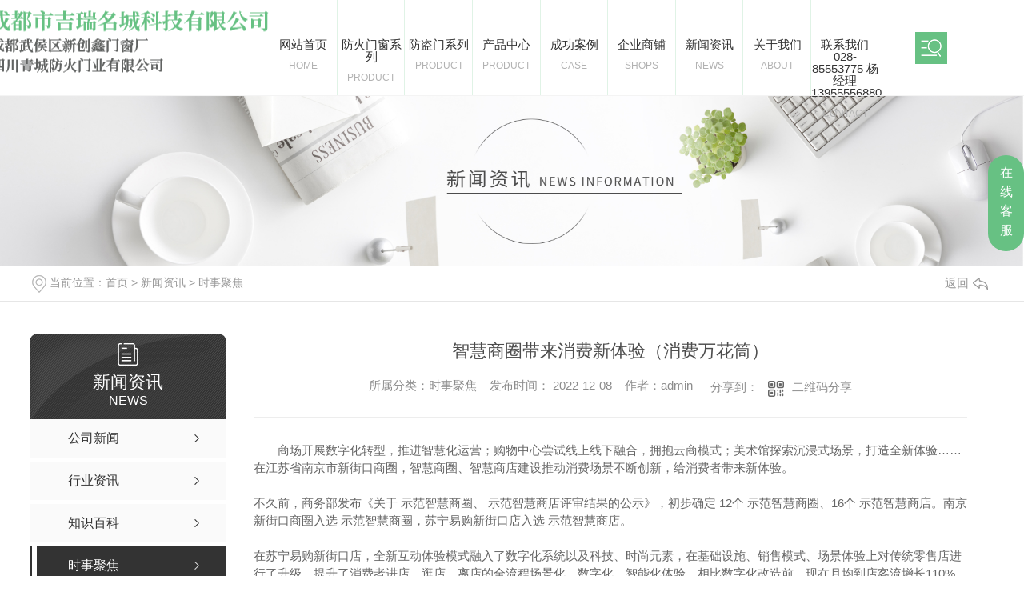

--- FILE ---
content_type: text/html; charset=utf-8
request_url: http://www.scjrmc.com/aktuelle/2003824.html
body_size: 10895
content:
<!DOCTYPE html PUBLIC "-//W3C//DTD XHTML 1.0 Transitional//EN" "http://www.w3.org/TR/xhtml1/DTD/xhtml1-transitional.dtd">
<html xmlns="http://www.w3.org/1999/xhtml">
<head>
<meta http-equiv="Content-Type" content="text/html; charset=utf-8" />
<meta name="Copyright" content="All Rights Reserved btoe.cn" />
<meta http-equiv="X-UA-Compatible" content="IE=edge,chrome=1" />
<title>智慧商圈带来消费新体验（消费万花筒）,成都防火门厂家_成都防盗门定制_成都学校门销售-成都市吉瑞名城科技有限公司-成都市吉瑞名城科技有限公司</title>
<meta name="keywords" content="成都防火门,成都防盗门,成都学校门,成都别墅大门,成都钢质门,成都电控单元门,成都防盗门厂家" />
<meta name="description" content="成都防火门厂家就找成都市吉瑞名城科技有限公司,我司专业从事成都防盗门,成都学校门,成都别墅大门生产销售以及成都防火门,成都医院门定制等业务,我们一贯以质量至上,信誉至上为宗旨,坚持社会效益和经济效益并重的原则,立足成都防火门市场,开拓市场,引进消化吸收国内外设备和技术,把企业建设成为规模化多元化,现代化的企业创造辉煌...." />
<meta name="viewport" content="width=device-width, initial-scale=1">
<link href="/templates/pc_wjdh/css/css.css" rel="stylesheet" type="text/css" />
<link rel="stylesheet" type="text/css" media="screen" href="/templates/pc_wjdh/css/bootstrap.min.css" />
<link rel="stylesheet" type="text/css" media="screen" href="/templates/pc_wjdh/css/swiper-3.4.2.min.css" />
<link rel="stylesheet" type="text/css" media="screen" href="/templates/pc_wjdh/css/common.css" />

<meta name="baidu-site-verification" content="code-IiEYjitJE5" />
<meta name="baidu-site-verification" content="code-wQGQiln4zk" />
<body>
<div class="t_back"></div>

<div class="big_box">                                         
<!-- 导航 -->
<div class="nav_xiala_xx" id="fixedNav">
	<div class="w1200">
    	<h1><a href="/"> <img src="http://img.dlwjdh.com/upload/12692/211214/616aafaaf9514a0046a82a3006de08b2@350X85.png" alt="成都市吉瑞名城科技有限公司" class="logo" /></a></h1>

		<ul class="nav_yiji">
			
      <li>
        
        <a href="/"  title="网站首页" class="one"><p>网站首页</p><span>home</span></a></li>
      
      <li>
        
        <a class="one" href="http://www.scjrmc.com/p1/" title="防火门窗系列"><p>防火门窗系列</p><span>Product</span></a>
        
      </li>
      
      <li>
        
        <a class="one" href="http://www.scjrmc.com/p2/" title="防盗门系列"><p>防盗门系列</p><span>Product</span></a>
        
      </li>
      
      <li>
        
        <a class="one" href="http://www.scjrmc.com/products/" title="产品中心"><p>产品中心</p><span>Product</span></a>
        
        <div class="nav_erji">
          <div class="jz">
            <div class="top">
              <div class="h_bt">
                
                <h4>产品中心</h4>
                <p>Product</p>
                
              </div>
              <!-- 产品这里固定调用六个分类 -->
              <ul class="list">
                
                <li> <a href="http://www.scjrmc.com/p1/" title="防火门窗系列">防火门窗系列</a>
                  <div class="line01"></div>
                  <div class="line02"></div>
                  <div class="line03"></div>
                  <div class="line04"></div>
                </li>
                
                <li> <a href="http://www.scjrmc.com/p5/" title="学校门寝室教室门系列">学校门寝室教室门系列</a>
                  <div class="line01"></div>
                  <div class="line02"></div>
                  <div class="line03"></div>
                  <div class="line04"></div>
                </li>
                
                <li> <a href="http://www.scjrmc.com/p2/" title="防盗门系列">防盗门系列</a>
                  <div class="line01"></div>
                  <div class="line02"></div>
                  <div class="line03"></div>
                  <div class="line04"></div>
                </li>
                
                <li> <a href="http://www.scjrmc.com/p3/" title="钢质门">钢质门</a>
                  <div class="line01"></div>
                  <div class="line02"></div>
                  <div class="line03"></div>
                  <div class="line04"></div>
                </li>
                
                <li> <a href="http://www.scjrmc.com/fhjlmxl/" title="防火卷帘门系列">防火卷帘门系列</a>
                  <div class="line01"></div>
                  <div class="line02"></div>
                  <div class="line03"></div>
                  <div class="line04"></div>
                </li>
                
                <li> <a href="http://www.scjrmc.com/p4/" title="别墅大门系列">别墅大门系列</a>
                  <div class="line01"></div>
                  <div class="line02"></div>
                  <div class="line03"></div>
                  <div class="line04"></div>
                </li>
                
              </ul>
            </div>
            <ul class="pro_bot bottom">
              
              <li>
                <div class="img"><img src="http://img.dlwjdh.com/upload/12692/210829/1a7e0e5d04b683080edf07765b6c677b.jpg" alt="成都防火门防火门厂家四川乙级防火门防火窗工程门钢质门 电话 028-85553775" /></div>
                <div class="txt"><a href="http://www.scjrmc.com/p1/1322146.html" class="name">成都防火门防火门厂家四川乙级防火门防火窗工程门钢质门 电话 028-85553775</a>
                  <div class="jt"></div>
                </div>
              </li>
              
              <li>
                <div class="img"><img src="http://img.dlwjdh.com/upload/12692/210829/28443dabf563a3d1e9b4f1251f1adfba.jpg" alt="成都防盗门  防盗门厂家  四川防盗门 成都工程门 钢质门电话18980036585" /></div>
                <div class="txt"><a href="http://www.scjrmc.com/p2/1322167.html" class="name">成都防盗门  防盗门厂家  四川防盗门 成都工程门 钢质门电话18980036585</a>
                  <div class="jt"></div>
                </div>
              </li>
              
              <li>
                <div class="img"><img src="http://img.dlwjdh.com/upload/12692/210427/c87ab2dc092047826693f55f8725e117.png" alt="成都防火门防火门厂家四川乙级防火门防火窗工程门钢质门电话 028-85553775" /></div>
                <div class="txt"><a href="http://www.scjrmc.com/p1/1322147.html" class="name">成都防火门防火门厂家四川乙级防火门防火窗工程门钢质门电话 028-85553775</a>
                  <div class="jt"></div>
                </div>
              </li>
              
              <li>
                <div class="img"><img src="http://img.dlwjdh.com/upload/12692/210829/6cad4a985e72c80e13db27a7462bbe35@330X434.jpg" alt="成都学校门寝室门插销开窗口钢质门" /></div>
                <div class="txt"><a href="http://www.scjrmc.com/p5/1322382.html" class="name">成都学校门寝室门插销开窗口钢质门</a>
                  <div class="jt"></div>
                </div>
              </li>
              
            </ul>
          </div>
        </div>
        
      </li>
      
      <li>
        
        <a class="one" href="http://www.scjrmc.com/case/" title="成功案例"><p>成功案例</p><span>Case</span></a>
        
      </li>
      
      <li>
        
        <a class="one" href="http://www.scjrmc.com/qysp/" title="企业商铺"><p>企业商铺</p><span>SHOPS</span></a>
        
      </li>
      
      <li>
        
        <a class="one" href="http://www.scjrmc.com/news/" title="新闻资讯"><p>新闻资讯</p><span>News</span></a>
        
        <div class="nav_erji">
          <div class="jz">
            <div class="top">
              <div class="h_bt">
                
                <h4>新闻资讯</h4>
                <p>News</p>
                
              </div>
              <!-- 产品这里固定调用六个分类 -->
              <ul class="list">
                
                <li> <a href="http://www.scjrmc.com/meitibaodao/" title="公司新闻">公司新闻</a>
                  <div class="line01"></div>
                  <div class="line02"></div>
                  <div class="line03"></div>
                  <div class="line04"></div>
                </li>
                
                <li> <a href="http://www.scjrmc.com/yyxw/" title="行业资讯">行业资讯</a>
                  <div class="line01"></div>
                  <div class="line02"></div>
                  <div class="line03"></div>
                  <div class="line04"></div>
                </li>
                
                <li> <a href="http://www.scjrmc.com/question/" title="知识百科">知识百科</a>
                  <div class="line01"></div>
                  <div class="line02"></div>
                  <div class="line03"></div>
                  <div class="line04"></div>
                </li>
                
              </ul>
            </div>
            <div class="news_bot bottom">
              
              <div class="left">
                <div class="img"> <img src="http://img.dlwjdh.com/upload/nullimg.jpg" alt="成都防盗门" />
                  <div class="date">
                    <p>
                      15
                    </p>
                    <p>
                      2026.01
                    </p>
                  </div>
                </div>
                <div class="txt"> <a href="http://www.scjrmc.com/qitaxinxi/2346614.html" class="name">成都防盗门</a>
                  <div class="jt"></div>
                </div>
              </div>
              
              <ul class="right">
                
                <li>
                  <div class="date">
                    <p>
                      15
                    </p>
                    <p>
                      2025.12
                    </p>
                  </div>
                  <div class="txt"> <a href="http://www.scjrmc.com/qitaxinxi/2342918.html" class="name">从外观到功能：了解成都别墅大门的多重作用</a>
                    <div class="jt"></div>
                  </div>
                </li>
                
                <li>
                  <div class="date">
                    <p>
                      18
                    </p>
                    <p>
                      2025.10
                    </p>
                  </div>
                  <div class="txt"> <a href="http://www.scjrmc.com/qitaxinxi/2337312.html" class="name">提升房屋价值的关键一步：成都别墅大门装饰</a>
                    <div class="jt"></div>
                  </div>
                </li>
                
                <li>
                  <div class="date">
                    <p>
                      11
                    </p>
                    <p>
                      2025.10
                    </p>
                  </div>
                  <div class="txt"> <a href="http://www.scjrmc.com/qitaxinxi/2335612.html" class="name">独具匠心：打造成都别墅大门的创意之道</a>
                    <div class="jt"></div>
                  </div>
                </li>
                
                <li>
                  <div class="date">
                    <p>
                      11
                    </p>
                    <p>
                      2025.10
                    </p>
                  </div>
                  <div class="txt"> <a href="http://www.scjrmc.com/qitaxinxi/2335134.html" class="name">成都防火门</a>
                    <div class="jt"></div>
                  </div>
                </li>
                
              </ul>
            </div>
          </div>
        </div>
        
      </li>
      
      <li>
        
        <a class="one" href="http://www.scjrmc.com/about/" title="关于我们"><p>关于我们</p><span>About</span></a>
        
        <div class="nav_erji">
          <div class="jz">
            <div class="top">
              <div class="h_bt">
                
                <h4>关于我们</h4>
                <p>About</p>
                
              </div>
              <ul class="list">
                
                <li> <a href="http://www.scjrmc.com/aboutus/" title="防火门公司简介">防火门公司简介</a>
                  <div class="line01"></div>
                  <div class="line02"></div>
                  <div class="line03"></div>
                  <div class="line04"></div>
                </li>
                
                <li> <a href="http://www.scjrmc.com/album/" title="厂区环境">厂区环境</a>
                  <div class="line01"></div>
                  <div class="line02"></div>
                  <div class="line03"></div>
                  <div class="line04"></div>
                </li>
                
                <li> <a href="http://www.scjrmc.com/honor/" title="荣誉资质">荣誉资质</a>
                  <div class="line01"></div>
                  <div class="line02"></div>
                  <div class="line03"></div>
                  <div class="line04"></div>
                </li>
                
              </ul>
            </div>
            
            <div class="ab_bot bottom">
              <div class="img"><img src="http://img.dlwjdh.com/upload/12692/210427/e1ccf1afd4f4c2155357e267b11efa58@600X306.jpg" alt="成都市吉瑞名城科技有限公司" /></div>
              <div class="txt">
                <h4>成都市吉瑞名城科技有限公司</h4>
                <p>
                  成都防火门 防火门厂家 四川防火门 钢质学校门 学校寝室门 学校门厂家 成都防盗门厂 防火卷帘门 曾经理18980036585  杨经理13955556880 张经理18011536664   俞经理18980632958 座机：028-88228879    028-85553775   成都市吉瑞名城科技有限公司携手四川青城防火门业和成都新创鑫门业，共同组建强大的“集团团队”，致力于国内外市场的拓展。我们积极响应西部大开发和一带一路政策，持续创新投入研发，提供优质的安防产品和解决方案…
                  ...</p>
                <a href="http://www.scjrmc.com/aboutus/" class="more">Read More</a> </div>
            </div>
            
          </div>
        </div>
        
      </li>
      
      <li>
        
        <a class="one" href="http://www.scjrmc.com/contact/" title="联系我们   028-85553775   杨经理13955556880"><p>联系我们   028-85553775   杨经理13955556880</p><span>Contact</span></a>
        
      </li>
      
		
		</ul>
		<div class="lh-search-btn"></div>
        <div class="lh-search-box">
        	<div class="ss">
    			<input class="input" type="text" value="请输入关键词..." onFocus="value=''" onBlur="if(!value)value=defaultValue" id="keywords" name="keywords">
    			<button class="button" onClick="wjdh.methods.search('#keywords');">搜索</button>
    		</div>
        </div>
	</div>
</div>


</div><!-- mbanner -->

<div class="mbanner col-lg-12 col-md-12">
  <div class="row">
    
    <img src="http://img.dlwjdh.com/upload/12692/210408/dfc7b6d18734ff71a470fd8dfb274323@1920X320.jpg" alt="新闻资讯">
    
  </div>
</div>
<div class="clearboth"></div>

<!-- caseMenu -->
<div class="caseMenuTop">
  <div class="container">
    <div class="row">
      <div class="caseMenuL col-lg-9 col-md-9 col-sm-9 col-xs-9"> <i><img src="/templates/pc_wjdh/img/locationIco.png" alt="当前位置"></i>
        当前位置：<a href="/">首页</a>&nbsp;&gt;&nbsp;<a href="/news/">新闻资讯</a>&nbsp;&gt;&nbsp;<a href="/aktuelle/">时事聚焦</a>
      </div>
      <div class="caseMenuR col-xs-3 col-sm-3 col-md-3 col-lg-3"> <i class="text-right"><a href="javascript:;" onClick="javascript :history.back(-1);">返回<img src="/templates/pc_wjdh/img/ca1.png" alt="返回"></a></i> </div>
      <div class="clearboth"></div>
    </div>
  </div>
</div>
<div class="clearboth"></div>
<div class="proList">
  <div class="container">
    <div class="row">
      <div class=" proListL  col-xs-12 col-lg-2-0 ">
        <div class="proListTop">
          
          <img src="/templates/pc_wjdh/img/proL.png" alt="新闻资讯" class="proBg">
          <div class="prouctsTitle"> <img src="/templates/pc_wjdh/img/news2Ico.png" alt="新闻资讯" class="pro-ico">
            <h3>新闻资讯</h3>
            <p>News</p>
          </div>
          
        </div>
        <div class="row">
          <div class="news_classify">
            <ul>
              
              <li class=" col-xs-6 col-sm-6 col-md-12 col-lg-12"> <a href="http://www.scjrmc.com/meitibaodao/" class="newsclass1" title="公司新闻"><i></i><b></b> <span>公司新闻 </span></a> </li>
              
              <li class=" col-xs-6 col-sm-6 col-md-12 col-lg-12"> <a href="http://www.scjrmc.com/yyxw/" class="newsclass1" title="行业资讯"><i></i><b></b> <span>行业资讯 </span></a> </li>
              
              <li class=" col-xs-6 col-sm-6 col-md-12 col-lg-12"> <a href="http://www.scjrmc.com/question/" class="newsclass1" title="知识百科"><i></i><b></b> <span>知识百科 </span></a> </li>
              
              <li class=" col-xs-6 col-sm-6 col-md-12 col-lg-12"> <a href="http://www.scjrmc.com/aktuelle/" class="newsclass1 gaoliang" title="时事聚焦"><i></i><b></b> <span>时事聚焦 </span></a> </li>
              
              <li class=" col-xs-6 col-sm-6 col-md-12 col-lg-12"> <a href="http://www.scjrmc.com/qitaxinxi/" class="newsclass1" title="其他"><i></i><b></b> <span>其他 </span></a> </li>
              
            </ul>
          </div>
        </div>
        <div class="row">
          <div class="proHot"> <i><img src="/templates/pc_wjdh/img/proHotIco.png" alt="热门推荐">热门推荐</i>
            <div class="proList_sort">
              <div class="swiper-container proList_sort1">
                <ul class="swiper-wrapper">
                  
                  <li class="swiper-slide col-xs-12 col-sm-12 col-md-12 col-lg-12"> <a href="http://www.scjrmc.com/p1/1322146.html" class="proHotimg"><img src="http://img.dlwjdh.com/upload/12692/210829/1a7e0e5d04b683080edf07765b6c677b.jpg" alt="成都防火门防火门厂家四川乙级防火门防火窗工程门钢质门 电话 028-85553775"></a> <a href="http://www.scjrmc.com/p1/1322146.html" class="proHot_txt">成都防火门防火门厂家四川乙级防火门防火窗工程门钢质门 电话 028-85553775</a> </li>
                  
                  <li class="swiper-slide col-xs-12 col-sm-12 col-md-12 col-lg-12"> <a href="http://www.scjrmc.com/p2/1322167.html" class="proHotimg"><img src="http://img.dlwjdh.com/upload/12692/210829/28443dabf563a3d1e9b4f1251f1adfba.jpg" alt="成都防盗门  防盗门厂家  四川防盗门 成都工程门 钢质门电话18980036585"></a> <a href="http://www.scjrmc.com/p2/1322167.html" class="proHot_txt">成都防盗门  防盗门厂家  四川防盗门 成都工程门 钢质门电话18980036585</a> </li>
                  
                  <li class="swiper-slide col-xs-12 col-sm-12 col-md-12 col-lg-12"> <a href="http://www.scjrmc.com/p1/1322147.html" class="proHotimg"><img src="http://img.dlwjdh.com/upload/12692/210427/c87ab2dc092047826693f55f8725e117.png" alt="成都防火门防火门厂家四川乙级防火门防火窗工程门钢质门电话 028-85553775"></a> <a href="http://www.scjrmc.com/p1/1322147.html" class="proHot_txt">成都防火门防火门厂家四川乙级防火门防火窗工程门钢质门电话 028-85553775</a> </li>
                  
                  <li class="swiper-slide col-xs-12 col-sm-12 col-md-12 col-lg-12"> <a href="http://www.scjrmc.com/p5/1322382.html" class="proHotimg"><img src="http://img.dlwjdh.com/upload/12692/210829/6cad4a985e72c80e13db27a7462bbe35@330X434.jpg" alt="成都学校门寝室门插销开窗口钢质门"></a> <a href="http://www.scjrmc.com/p5/1322382.html" class="proHot_txt">成都学校门寝室门插销开窗口钢质门</a> </li>
                  
                </ul>
                <!-- Add Arrows -->
                <div class="pro-next col-xs-6 col-sm-6 col-md-6 col-lg-6"><img src="/templates/pc_wjdh/img/proLL.png" alt="左"></div>
                <div class="pro-prev col-xs-6 col-sm-6 col-md-6 col-lg-6"><img src="/templates/pc_wjdh/img/proLr.png" alt="右"></div>
              </div>
            </div>
          </div>
        </div>
      </div>
      <div class="proListR  col-xs-12  col-lg-8-0 ">
        <div class="newsdetails col-xs-12 col-sm-12 col-md-12 col-lg-12">
          <div class="caseCenter">
            <div class="caseCmenu">
              <h3>智慧商圈带来消费新体验（消费万花筒）</h3>
              <span class="casemfx"> 所属分类：时事聚焦 &nbsp;&nbsp;
              
              
              
              发布时间：
              2022-12-08
              &nbsp;&nbsp;
              
              
              
              作者：admin
              <div class="bdsharebuttonbox"> <i>&nbsp;&nbsp;分享到：</i> <a href="#" class="bds_more" data-cmd="more"></a> <a href="#" class="bds_sqq" data-cmd="sqq" title="分享到QQ好友"></a> <a href="#" class="bds_weixin" data-cmd="weixin" title="分享到微信"></a> &nbsp;&nbsp; </div>
              <a href="#" class="scan" title="二维码分享">二维码分享
              <div id="qrcode" style="display: none"> </div>
              </a> </span> </div>
            <div class="caseContainer"> <p style="text-indent:2em;">
	商场开展数字化转型，推进智慧化运营；购物中心尝试线上线下融合，拥抱云商模式；美术馆探索沉浸式场景，打造全新体验……在江苏省南京市新街口商圈，智慧商圈、智慧商店建设推动消费场景不断创新，给消费者带来新体验。<br />
<br />
不久前，商务部发布《关于首批全国示范智慧商圈、全国示范智慧商店评审结果的公示》，初步确定首批12个全国示范智慧商圈、16个全国示范智慧商店。南京新街口商圈入选全国示范智慧商圈，苏宁易购新街口店入选全国示范智慧商店。<br />
<br />
在苏宁易购新街口店，全新互动体验模式融入了数字化系统以及科技、时尚元素，在基础设施、销售模式、场景体验上对传统零售店进行了升级，提升了消费者进店、逛店、离店的全流程场景化、数字化、智能化体验。相比数字化改造前，现在月均到店客流增长110%。<br />
<br />
智慧商圈是城市商业体系的重要内容，也是促进流通创新、培育新兴消费的载体。智慧商圈以大数据平台为核心，运用现代信息技术，建立面向消费者、商业企业、运营机构和政府部门的智慧应用服务体系，具备数据获取、消费服务、交通引导、信息推送、移动支付、物流配送、公共服务、运营管理等功能，实现了业态融合互补、设施智能高效、功能便利完备。<br />
<br />
为更好地指导智慧商圈建设，商务部印发的《智慧商圈建设指南（试行）》明确，智慧商圈原则上由商圈运营机构或所在地区相关政府部门建设管理，商圈内的各类主体共同参与，围绕消费者、商业企业、运营机构和政府部门的需求，按照“一个平台、多口接入、服务四方”的建设思路，构建智慧商圈整体架构。<br />
<br />
“一个平台”即智慧商圈大数据平台，是打通智慧商圈底层数据和上层应用的核心中枢、支撑商圈智慧化运营和管理的开放式平台，包含一个数据中心和智能设施、数据共享、安全保障三大体系。“多口接入”即建立规范通用的开放式数据接口，与商业企业、城市管理、公共便民服务等信息平台，以及位置服务、信息服务等专项应用服务商对接，支持手机APP、小程序、公众号、PC端/移动端网站等多个渠道访问。“服务四方”即建立面向消费者、商业企业、运营机构和政府部门的四大类智慧应用服务体系，深化数据应用，实现精准数据采集和分析，提供高效便捷服务，打造“看得见、连得上、找得到、用得好、管得住”的智慧商圈场景。<br />
<br />
..认为，未来的智慧商圈将以便民利民为导向，统筹兼顾商圈各类市场主体需求，综合运用现代信息技术，对商圈进行数字化赋能，丰富消费体验，提升商圈服务管理水平，更好地满足居民多元化消费需求。<br />
<br />
&nbsp; &nbsp; &nbsp; 以上内容由小编摘自人民日报，感谢你的阅读，如有违规请及时联系小编删除。
</p> </div>
            <div class="caseTab">
              <ul>
                <li class="col-xs-6 col-sm-6 col-md-6"> <a href="http://www.scjrmc.com/aktuelle/2045419.html">钢板租借怎样租，流程是什么？它优点是什么？</a> </li>
                <li class="col-xs-6 col-sm-6 col-md-6"> <a href="http://www.scjrmc.com/aktuelle/1991096.html">用网络视听艺术讲好中国故事（文艺创作谈）</a> </li>
              </ul>
            </div>
          </div>
        </div>
      </div>
    </div>
  </div>
</div>
<div class="SeoTime" style="display: none;">2022-12-08T16:12:21</div>
<script src="/templates/pc_wjdh/js/n/jquery.min.js"></script>
<script src="/templates/pc_wjdh/js/n/bootstrap.min.js"></script>
<script src="/templates/pc_wjdh/js/n/swiper-3.4.2.min.js"></script>
<script src="/templates/pc_wjdh/js/n/rem.min.js"></script>
<script src="/templates/pc_wjdh/js/n/qrcode.js"></script>
<div class="footer">
	<div class="center">
    	<div class="left">
        	<h4>成都市吉瑞名城科技有限公司</h4>
            <span></span>
            <p>Copyright ©  成都市吉瑞名城科技有限公司   版权所有</p>
        	<p>备案号：<a href="https://beian.miit.gov.cn" target="_blank" title="蜀ICP备2021008494号-1" rel="nofollow">蜀ICP备2021008494号-1</a></p>
            <ul class="infro">
            	<li>曾先生：18980036585</li>
            	<li>联系邮箱：961565137@qq.com</li>
            	<li>联系地址：成都市大邑县沙渠镇工业大道370号 </li>
            </ul>
        </div>
    	<div class="right">
        	<h4>快速导航</h4>
        	<ul class="list">
                <li>
                    <p>产品中心：</p>
                    
					 <a href="http://www.scjrmc.com/p1/" title="防火门窗系列">防火门窗系列</a>
					
					 <a href="http://www.scjrmc.com/p5/" title="学校门寝室教室门系列">学校门寝室教室门系列</a>
					
					 <a href="http://www.scjrmc.com/p2/" title="防盗门系列">防盗门系列</a>
					
					 <a href="http://www.scjrmc.com/p3/" title="钢质门">钢质门</a>
					
                </li>
                <li>
                    <p>直通车：</p>
                    
					<a href="/p4/" title="成都别墅大门">成都别墅大门</a>
					
					<a href="/p5/" title="成都学校门">成都学校门</a>
					
					<a href="/p2/" title="成都防盗门">成都防盗门</a>
					
					<a href="/p1/" title="成都防火门">成都防火门</a>
					
                </li>
                <li>
                    <p>新闻资讯：</p>
                    
					<a href="http://www.scjrmc.com/meitibaodao/" title="公司新闻">公司新闻</a>
					
					<a href="http://www.scjrmc.com/yyxw/" title="行业资讯">行业资讯</a>
					
					<a href="http://www.scjrmc.com/question/" title="知识百科">知识百科</a>
					
					<a href="http://www.scjrmc.com/aktuelle/" title="时事聚焦">时事聚焦</a>
					
                </li>
                <li>
                    <p>关于我们：</p>
                    
					<a href="http://www.scjrmc.com/aboutus/" title="防火门公司简介">防火门公司简介</a>
					
					<a href="http://www.scjrmc.com/album/" title="厂区环境">厂区环境</a>
					
					<a href="http://www.scjrmc.com/honor/" title="荣誉资质">荣誉资质</a>
					
                </li>
            </ul>
        </div>
        <div class="ewm">
        	<div class="img"><img src="http://img.dlwjdh.com/upload/12692/210426/26943bc45e83d4947a9d3569469ba992@400X400.png" alt="成都市吉瑞名城科技有限公司" /></div>
            <p>打开手机扫一扫</p>
        </div>
    </div>
    <div class="copy">
    	<div class="one">
        	<p><a href="/city.html" title="城市分站">城市分站</a>：&nbsp;&nbsp;<a href="/city_sichuan/" title="四川" class="wjdh_city">四川</a>&nbsp;&nbsp;<a href="/city_chengdu/" title="成都" class="wjdh_city">成都</a></p>
        	<p><a href="/sitemap.html" title="网站地图">网站地图</a> <a href="/rss.xml" title="RSS">RSS</a> <a href="/sitemap.xml" title="XML">XML</a></p>
            <p>技术支持：<script src="/api/message.ashx?action=jjzc"></script></p>
            <div class="topxunpan">
        		<div class="thisxp">
        			<div class="xp" id="xunpanText" data-tiptitle="请您登录网站后台查看！">
						<img src="/templates/pc_wjdh/images/xp.png" alt="询盘信息">
        				您暂无未读询盘信息!
        				<div id="xunpantip" class="" style="top: 50px;">请您登录网站后台查看！</div>
        			</div>
        		</div>
        	</div>
        </div>
        <div class="two"><a href="http://www.wjdhcms.com" target="_blank" rel="external nofollow" title=""><img class="wjdh-ico1" src="http://img.dlwjdh.com/upload/3.png" width="99px" height="18px" title="万家灯火" alt="万家灯火"></a>&nbsp;&nbsp;<a href="http://trust.wjdhcms.com/#/pc?url=www.scjrmc.com" target="_blank" rel="external nofollow"><img  class="wjdh-ico2" src=http://img.dlwjdh.com/upload/trust/1.png></a>&nbsp;&nbsp;<script type="text/javascript">var cnzz_protocol = (("https:" == document.location.protocol) ? " https://" : " http://");document.write(unescape("%3Cspan id='cnzz_stat_icon_1279881544'%3E%3C/span%3E%3Cscript src='" + cnzz_protocol + "s11.cnzz.com/stat.php%3Fid%3D1279881544%26show%3Dpic' type='text/javascript'%3E%3C/script%3E"));</script></div>
    </div>
</div>

<!--全局使用js，请放于footer-->
<script src="/templates/pc_wjdh/js/nav.js"></script>
<script type="text/javascript" src="http://tongji.wjdhcms.com/js/tongji.js?siteid=d8a3b2dde3181c8257e2e45efbd1e8ae"></script><script type="text/javascript" src="http://scjrmc.s1.dlwjdh.com/upload/12692/kefu.js?color=67c183"></script>
<script src="/templates/pc_wjdh/js/n/base.js" type="text/javascript" charset="utf-8"></script>
<script src="http://img.dlwjdh.com/upload/saohei/index.js"></script>
<script src="/templates/pc_wjdh/js/n/common.js"></script>
<script src="/templates/pc_wjdh/js/n/color.js?color=#67c183&rgba=103,193,131"></script>
</body>
</html>


--- FILE ---
content_type: text/css
request_url: http://www.scjrmc.com/templates/pc_wjdh/css/css.css
body_size: 4977
content:
/*-----------------------------------------------------------*/

/*copyright by 动力无限  www.btoe.cn*/

/*邮箱 btoe@btoe.cn*/

/*合作电话 400-0599-360*/

/*版权所有违者必究*/

/*-----------------------------------------------------------*/





/*Generated by wjdhcms 3.0 */

@charset "utf-8";



::-webkit-scrollbar {

    width: 8px;

    height: 8px;

    background-color: #F5F5F5;

}



::-webkit-scrollbar-track {

    border-radius: 10px;

    background-color: #E2E2E2;

}

button{outline:none;}

::-webkit-scrollbar-thumb {

    border-radius: 10px;

    -webkit-box-shadow: inset 0 0 6px rgba(0, 0, 0, .3);

    box-shadow: inset 0 0 6px rgba(0, 0, 0, .3);

    background-color: #555;

}



 ::selection {

	background-color: #67c183;

	color: #fff;

}



::-moz-selection {

	background-color: #67c183;

	color: #fff;

}



::-webkit-selection {

	background-color: #67c183;

	color: #fff;

}

* {

    padding: 0;

    margin: 0;

    font-family: 'Microsoft YaHei', arial, helvetica, clean, sans-serif;

}



body {

    font: 14px/1.231 'Microsoft YaHei', arial, helvetica, clean, sans-serif;

    color: #333;

    margin: 0;

    line-height: 1.5;

}

*:before, *:after {

    box-sizing: content-box;

}

:focus {

    outline: 1;

}



article,

aside,

canvas,

details,

figcaption,

figure,

footer,

header,

hgroup,

menu,

nav,

section,

summary {

    display: block;

}



a {

    color: #333;

    text-decoration: none;

}



a:link,

a:hover,

a:active,

a:visited {

    text-decoration: none;

}



ins {

    background-color: #ff9;

    color: #000;

    text-decoration: none;

}



mark {

    background-color: #ff9;

    color: #000;

    font-style: italic;

    font-weight: bold;

}



del {

    text-decoration: line-through;

}



table {

    border-collapse: collapse;

    border-spacing: 0;

}



hr {

    display: block;

    height: 1px;

    border: 0;

    border-top: 1px solid #cccccc;

    margin: 1em 0;

    padding: 0;

}



input,

select {

    vertical-align: middle;

}



li,

ul {

    list-style-type: none;

}



img {

    border: none;

}

input,textarea {

    outline: 0;

    border: 0;

    resize: none;

}







h1,

h2,

h3,

h4,

h5,

h6,

dl,

dd,

dt,

i,

em {

    font-weight: normal;

    font-style: normal;

}

.fixedNav {

    position: fixed;

    top: 0px;

    left: 0px;

    width: 100%;

    z-index: 100000;

    _position: absolute;

    _top: expression(eval(document.documentElement.scrollTop));

   box-shadow: 0px 10px 12px rgba(0,0,0,.1);

}







html{

        cursor: url(../images/cur.png),

        default;

}



a{

   cursor: url(../images/Acur.png),

   default ;

}



textarea{

    animation: animated 1s infinite;

    -moz-animation: animated 1s infinite;

    -webkit-animation: animated 1s infinite;

    -o-animation: animated 1s infinite;

 

}



input[type="text"]{

     animation: animated 1s infinite;

    -moz-animation: animated 1s infinite;

    -webkit-animation: animated 1s infinite;

    -o-animation: animated 1s infinite;

}

input[type="button"]

{

   cursor: url(../images/Acur.png),

   default  !important;

}



@keyframes animated {

    0% {

        cursor: url('../images/Pcuro1.png'),

        auto;

    }



    8.8% {

        cursor: url('../images/Pcuro2.png'),

            auto;

    }



    17.6% {

        cursor: url('../images/Pcuro3.png'),

            auto;

    }



    26.4% {

        cursor: url('../images/Pcuro4.png'),

            auto;

    }



    35.2% {

        cursor: url('../images/Pcuro5.png'),

            auto;

    }



    44% {

        cursor: url('../images/Pcuro6.png'),

            auto;

    }



    52.8% {

        cursor: url('../images/Pcuro7.png'),

            auto;

    }



    61.6% {

        cursor: url('../images/Pcuro8.png'),

            auto;

    }



    70.4% {

        cursor: url('../images/Pcuro9.png'),

            auto;

    }



    79.2% {

        cursor: url('../images/Pcuro10.png'),

            auto;

    }



    88% {

        cursor: url('../images/Pcuro11.png'),

            auto;

    }



    100% {

        cursor: url('../images/Pcuro12.png'),

            auto;

    }



    

}






.t_back{width:100%;height:0.1px;}


.big_box{width:100%;height:auto;min-height:120px;position:relative;}


/* 导航开始css */
.nav_xiala_xx{width:100%;height:120px;box-sizing:content-box;background:rgba(255,255,255,0);position:absolute;left:0;top:0px;z-index:99;}

.nav_xiala_xx::after{content:'';width:100%;height:1px;background:#f4f4f4;position:absolute;bottom:0;left:0;}

.nav_xiala_xx .w1200{width:85%;height:120px;margin:0 auto;box-sizing:content-box;position:relative;display:flex;justify-content: space-between;}

.nav_xiala_xx .w1200 h1{width:18%;height:100px;box-sizing:content-box;float:left;}

.nav_xiala_xx .w1200 h1 a{display:block;height:100px;vertical-align:middle;}

.nav_xiala_xx .w1200 h1 .logo{
	position: relative;

    max-height: 100%;

    /* max-width: 100%; */

    width: auto;

    height: auto;

    top: 50%;

    left: 33%;

    -webkit-transform: translateX(-50%) translateY(-50%);

    transform: translateX(-50%) translateY(-50%);
}

.lh-search-btn{width:40px;height:120px;float:right;background:url(../images/search.png) center center no-repeat; cursor:pointer;}

.lh-search-box{position:absolute;left:0;top:120px; z-index:1;background:#f8f8f8;width:100%;padding:35px 0;box-sizing:content-box;visibility:hidden; opacity:0;transition:cubic-bezier(0.215,.61,.355,1) .25s;}

.Search .lh-search-box{opacity:1; visibility:visible;}

.lh-search-box .ss{width:800px;height:60px;line-height:60px;margin:0 auto;border-radius:3px; background:#f4f4f4;overflow:hidden;}

.lh-search-box .ss .input{width:550px;height:60px;color:#333;display:block;background: rgba(0,0,0,0);float:left;font-size:14px;padding:0 20px;box-sizing:content-box;}

.lh-search-box .ss .button{width:100px;height:60px;display:inline-block;cursor:pointer;border:none;background:#67c183;font-size:16px;color:#fff;float:right;}






.nav_xiala_xx .w1200 .nav_yiji{width:70%;height:120px;display:flex;justify-content: space-between;float:right;}

.nav_xiala_xx .w1200 .nav_yiji > li{width:11.11%;height:120px;position:relative;}

.nav_xiala_xx .w1200 .nav_yiji > li .one{width:100%;height:120px;display:block;box-sizing:content-box;text-align:center;position:relative;z-index:0;-webkit-transition:all .5s;transition:all .5s;}



.nav_xiala_xx .w1200 .nav_yiji > li .one::after{content:'';width:1px;height:120px;background:rgba(103,193,131,0.2);position:absolute;top:0;right:0;z-index:-2;-webkit-transition:all .7s;transition:all .7s;}

.nav_xiala_xx .w1200 .nav_yiji > li:last-child .one::after{content:'';width:0px;height:120px;background:none;position:absolute;top:0;right:0;z-index:-2;-webkit-transition:all .7s;transition:all .7s;}

.nav_xiala_xx .w1200 .nav_yiji > li .one::before{content:'';width:0px;height:120px;background:#67c183;position:absolute;top:0;left:50%;margin-left:0px;z-index:-1;-webkit-transition:all .7s;transition:all .7s;}

.nav_xiala_xx .w1200 .nav_yiji > li:hover .one::before{content:'';width:100%;height:120px;background:#67c183;position:absolute;top:0;left:50%;margin-left:-50%;z-index:-1;-webkit-transition:all .7s;transition:all .7s;}

.nav_xiala_xx .w1200 .nav_yiji > li.active .one::before{content:'';width:100%;height:120px;background:#67c183;position:absolute;top:0;left:50%;margin-left:-50%;z-index:-1;-webkit-transition:all .7s;transition:all .7s;}

.nav_xiala_xx .w1200 .nav_yiji > li .one p{font-size:15px;color:#333;line-height:15px;padding-top:48px;box-sizing:content-box;-webkit-transition:all .7s;transition:all .7s;}

.nav_xiala_xx .w1200 .nav_yiji > li.active .one p{font-size:15px;color:#fff;line-height:15px;padding-top:48px;box-sizing:content-box;-webkit-transition:all .7s;transition:all .7s;}

.nav_xiala_xx .w1200 .nav_yiji > li:hover .one p{font-size:15px;color:#fff;line-height:15px;padding-top:48px;box-sizing:content-box;-webkit-transition:all .7s;transition:all .7s;}

.nav_xiala_xx .w1200 .nav_yiji > li .one span{display:block;font-size:12px;color:#b2b2b2;line-height:10px;text-transform: Uppercase;margin-top:14px;-webkit-transition:all .5s;transition:all .5s;}

.nav_xiala_xx .w1200 .nav_yiji > li.active .one span{color:#fff;-webkit-transition:all .5s;transition:all .5s;}

.nav_xiala_xx .w1200 .nav_yiji > li:hover .one span{color:#fff;-webkit-transition:all .5s;transition:all .5s;}

.nav_erji{width:100%;height:460px;background:#f8f8f8;overflow:hidden;position:absolute;z-index:-1;left:0;top:120px;display:none;}

.fixedNav .nav_erji{top:120px;}

.nav_erji .jz{width:1200px;height:400px;margin:0 auto;padding-top:60px;box-sizing:content-box;position:relative;}

.nav_erji .jz::before{content:'';width:1px;height:400px;background:#cfcfcf;position:absolute;top:0;left:0;}

.nav_erji .jz .top{width:1200px;height:65px;transform: translateY(20px);transition: all 0.7s ease-in-out;-webkit-transition: all 0.7s ease-in-out;}

.nav_erji .jz .top .h_bt{width:120px;height:65px;padding-left:10px;box-sizing:content-box;float:left;text-align:left;position:relative;}

.nav_erji .jz .top .h_bt::after{content:'';width:200px;height:1px;background:#cfcfcf;position:absolute;top:38px;right:0;}

.nav_erji .jz .top .h_bt h4{font-size:30px;color:#222;line-height:30px;}

.nav_erji .jz .top .h_bt p{font-size:14px;color:#888;line-height:12px;text-transform: Uppercase;margin-top:22px;}

.nav_erji .jz .top .list{width:auto;max-width:990px;height:50px;float:right;}

.nav_erji .jz .top .list li{width:140px;height:50px;float:left;margin-right:30px;position:relative;z-index:0;}

.nav_erji .jz .top .list li:last-child{margin-right:0;}

.nav_erji .jz .top .list li a{display:block;width:110px;line-height:50px;padding:0 20px 0 10px;box-sizing:content-box;background:#f8f8f8;font-size:15px;color:#333;position:relative;overflow:hidden;text-overflow:ellipsis;white-space:nowrap;-webkit-transition:all .7s;transition:all .7s;}

.nav_erji .jz .top .list li:hover a{background:#fff;font-size:15px;color:#67c183;-webkit-transition:all .7s;transition:all .7s;}

.nav_erji .jz .top .list li a::after{content:'';width:4px;height:4px;border:solid 1px #67c183;border-radius:3px;position:absolute;top:22px;right:7px;}

.nav_erji .jz .top .list li .line01{width:150px;height:1px;background:#cfcfcf;position:absolute;top:0;right:0;}

.nav_erji .jz .top .list li .line02{width:1px;height:60px;background:#cfcfcf;position:absolute;bottom:0;right:0;}

.nav_erji .jz .top .list li .line03{width:150px;height:1px;background:#cfcfcf;position:absolute;bottom:0;left:0;}

.nav_erji .jz .top .list li .line04{width:1px;height:60px;background:#cfcfcf;position:absolute;top:0;left:0;}

.nav_erji .jz .top .list li .line01::before{content:'';width:0px;height:1px;background:#67c183;position:absolute;top:0;right:0;-webkit-transition:all .7s;transition:all .7s;}

.nav_erji .jz .top .list li:hover .line01::before{content:'';width:150px;height:1px;background:#67c183;position:absolute;top:0;right:0;-webkit-transition:all .7s;transition:all .7s;}

.nav_erji .jz .top .list li .line02::before{content:'';width:1px;height:0px;background:#67c183;position:absolute;bottom:0;right:0;-webkit-transition:all .7s;transition:all .7s;}

.nav_erji .jz .top .list li:hover .line02::before{content:'';width:1px;height:60px;background:#67c183;position:absolute;bottom:0;right:0;-webkit-transition:all .7s;transition:all .7s;}

.nav_erji .jz .top .list li .line03::before{content:'';width:0px;height:1px;background:#67c183;position:absolute;bottom:0;left:0;-webkit-transition:all .7s;transition:all .7s;}

.nav_erji .jz .top .list li:hover .line03::before{content:'';width:150px;height:1px;background:#67c183;position:absolute;bottom:0;left:0;-webkit-transition:all .7s;transition:all .7s;}

.nav_erji .jz .top .list li .line04::before{content:'';width:1px;height:0px;background:#67c183;position:absolute;top:0;left:0;-webkit-transition:all .7s;transition:all .7s;}

.nav_erji .jz .top .list li:hover .line04::before{content:'';width:1px;height:60px;background:#67c183;position:absolute;top:0;left:0;-webkit-transition:all .7s;transition:all .7s;}

.nav_erji .jz .bottom{transform: translateY(20px);transition: all 0.7s ease-in-out;-webkit-transition: all 0.7s ease-in-out;}

.nav_erji .jz .pro_bot{width:1120px;height:245px;margin:30px 0 0 80px;overflow:hidden;}

.nav_erji .jz .pro_bot li{width:265px;height:245px;margin-right:20px;float:left;overflow:hidden;}

.nav_erji .jz .pro_bot li:last-child{margin-right:0;}

.nav_erji .jz .pro_bot li a{display:block;}

.nav_erji .jz .pro_bot li .img{width:245px;height:180px;border:solid 10px #fff;box-sizing:content-box;border-radius:10px 10px 0 0;overflow:hidden;}

.nav_erji .jz .pro_bot li .img img{width:245px;height:180px;transition: all 1s;vertical-align:top;object-fit:cover;}

.nav_erji .jz .pro_bot li:hover .img img{transform: scale(1.05);}

.nav_erji .jz .pro_bot li .txt{width:225px;height:40px;padding:0 20px;box-sizing:content-box;margin-top:5px;border-radius:0 0 10px 10px; background:#fff;overflow:hidden;}

.nav_erji .jz .pro_bot li .txt .name{display:block;float:left;padding-left:10px;box-sizing:content-box;width:160px;font-size:14px;color:#666;line-height:40px;overflow:hidden;text-overflow:ellipsis;white-space:nowrap;position:relative;}

.nav_erji .jz .pro_bot li .txt .name::before{content:'';width:2px;height:14px;background:#b4b4b4;position:absolute;top:13px;left:0;}

.nav_erji .jz .pro_bot li .txt .jt{width:20px;height:40px;float:right;background:url(../images/nav_jt.png) right 18px no-repeat;position:relative;}

.nav_erji .jz .pro_bot li .txt .jt::before{content:'';width:8px;height:8px;border:solid 1px #67c183;border-radius:5px;position:absolute;top:15px;left:0;}

.nav_erji .jz .ab_bot{width:1120px;height:235px;margin:30px 0 0 80px;overflow:hidden;}

.nav_erji .jz .ab_bot .img{width:380px;height:215px;border:solid 10px #fff;box-sizing:content-box;border-radius:10px;overflow:hidden;float:left;}

.nav_erji .jz .ab_bot .img img{width:380px;height:215px;vertical-align:top;object-fit:cover;}

.nav_erji .jz .ab_bot .txt{width:680px;height:235px;overflow:hidden;float:right;}

.nav_erji .jz .ab_bot .txt h4{height:38px;font-size:18px;color:#333;line-height:18px;position:relative;}

.nav_erji .jz .ab_bot .txt h4::after{content:'';width:25px;height:2px;background:#cfcfcf;position:absolute;bottom:0;left:0;}

.nav_erji .jz .ab_bot .txt p{font-size:14px;color:#888;line-height:25px;height:75px;overflow:hidden;margin-top:35px;}

.nav_erji .jz .ab_bot .txt .more{display:block;width:95px;height:20px;border-bottom:solid 1px #cfcfcf;margin-top:45px;font-size:12px;color:#333;line-height:10px;background:url(../images/nav_jt.png) right 3px no-repeat;position:relative;-webkit-transition:all .7s;transition:all .7s;}

.nav_erji .jz .ab_bot .txt .more:hover{border-bottom:solid 1px #67c183;margin-left:5px;color:#67c183;-webkit-transition:all .7s;transition:all .7s;}

.nav_erji .jz .ab_bot .txt .more::before{content:'';width:8px;height:8px;border:solid 1px #67c183;border-radius:5px;position:absolute;top:0px;right:10px;}

.nav_erji .jz .news_bot{width:1120px;height:245px;margin:30px 0 0 80px;overflow:hidden;}

.nav_erji .jz .news_bot .left{width:460px;height:225px;padding:10px;border-radius:10px;box-sizing:content-box;background:#fff;float:left;overflow:hidden;}

.nav_erji .jz .news_bot .left .img{width:285px;height:225px;position:relative;overflow:hidden;float:left;}

.nav_erji .jz .news_bot .left .img img{width:285px;height:225px;vertical-align:top;transition: all 1s;object-fit:cover;}

.nav_erji .jz .news_bot .left:hover .img img{transform: scale(1.05);}

.nav_erji .jz .news_bot .left .img .date{width:65px;height:65px; background:#67c183;position:absolute;top:0;left:30px;text-align:center;color:#fff;font-family:Arial;}

.nav_erji .jz .news_bot .left .img .date p:nth-of-type(1){font-size:26px;font-weight:bold;line-height:22px;margin-top:10px;}

.nav_erji .jz .news_bot .left .img .date p:nth-of-type(2){font-size:14px;line-height:12px;margin-top:10px;}

.nav_erji .jz .news_bot .left .txt{width:155px;height:225px;overflow:hidden;float:right;position:relative;}

.nav_erji .jz .news_bot .left .txt::before{content:'';width:60px;height:1px;background:#cfcfcf;position:absolute;top:120px;left:0;}

.nav_erji .jz .news_bot .left .txt .name{display:block;font-size:16px;color:#333;line-height:25px;height:50px;overflow:hidden;margin-top:45px;}

.nav_erji .jz .news_bot .left .txt .jt{width:20px;height:40px;margin-top:65px;background:url(../images/nav_jt.png) right 18px no-repeat;position:relative;}

.nav_erji .jz .news_bot .left .txt .jt::before{content:'';width:8px;height:8px;border:solid 1px #67c183;border-radius:5px;position:absolute;top:15px;left:0;}

.nav_erji .jz .news_bot .right{width:620px;height:245px;float:right;overflow:hidden;}

.nav_erji .jz .news_bot .right li{width:270px;height:70px;padding:20px 15px;border-radius:10px;box-sizing:content-box;background:#fff;float:left;margin-bottom:25px;overflow:hidden;}

.nav_erji .jz .news_bot .right li:nth-of-type(2n){float:right;}

.nav_erji .jz .news_bot .right li .date{width:70px;height:70px; background:#67c183;float:left;text-align:center;color:#fff;font-family:Arial;}

.nav_erji .jz .news_bot .right li .date p:nth-of-type(1){font-size:26px;font-weight:bold;line-height:22px;margin-top:15px;}

.nav_erji .jz .news_bot .right li .date p:nth-of-type(2){font-size:14px;line-height:12px;margin-top:10px;}

.nav_erji .jz .news_bot .right li .txt{width:180px;height:70px;overflow:hidden;float:right;position:relative;}

.nav_erji .jz .news_bot .right li .txt::before{content:'';width:60px;height:1px;background:#cfcfcf;position:absolute;top:30px;left:0;}

.nav_erji .jz .news_bot .right li .txt .name{display:block;font-size:14px;color:#333;line-height:15px;margin-top:5px;overflow:hidden;text-overflow:ellipsis;white-space:nowrap;}

.nav_erji .jz .news_bot .right li .txt .jt{width:20px;height:40px;margin-top:10px;background:url(../images/nav_jt.png) right 18px no-repeat;position:relative;}

.nav_erji .jz .news_bot .right li .txt .jt::before{content:'';width:8px;height:8px;border:solid 1px #67c183;border-radius:5px;position:absolute;top:15px;left:0;}

.fixedNav {

    position: fixed;

    top: 0px;

    left: 0px;background:rgba(255,255,255,1);

    z-index:999999;

    _position: absolute;-webkit-transition:all .5s;transition:all .5s;

    _top: expression(eval(document.documentElement.scrollTop));  box-shadow: 0 8px 8px 0px rgba(0, 0, 0, 0.08);

}


/* 导航结束css */



/*首页banner*/

.pics_wrap{width:100%; overflow: hidden;max-height:980px;}
.html5zoo-img-0 img{width: 100%; vertical-align:top;}
.html5zoo-arrow-left-0{left: 10% !important; width: 50px !important; height: 50px !important; border-radius: 100%;}
.html5zoo-arrow-right-0{right: 10% !important; width: 50px !important; height: 50px !important; border-radius: 100%;}
.html5zoo-bullet-wrapper-0 div{margin: 0 4px !important;}
.html5zoo-nav-0{margin-top: -35px !important; left: 48% !important;}
.html5zoo-bullet-wrapper-0{width: 100% !important;}
.banner{width: 100%; margin: 0 auto; position: relative;}
.banner ul.bb{position: relative; padding: 0px; margin: 0px; z-index: 5;}
.banner ul.bb li{position: absolute; display: none;}
.banner .num{position: absolute; right: 2px; bottom: 10px; z-index: 100;}
.banner .num li{width: 18px; height: 18px; display: inline-block; margin-right: 4px; background: #fff; line-height: 18px; text-indent: -100px; overflow: hidden; border-radius: 10px;}
.banner .num li.num_hover{background-color: #f7de07;}
.banner .num li.num_hover a{color: #fff;}
.banner .num li a{float: left; display: block; text-align: center; color: #666; text-decoration: none; cursor: pointer; width: 18px; height: 18px; line-height: 18px;}
#bannerArrow,
#bannerCircle{display: none;}
/*幻灯片样式2*/
#focus{width: 255px; height: 188px; overflow: hidden; position: relative;}
#focus ul{height: 188px; position: absolute;}
#focus ul li{float: left; width: 255px; height: 188px; overflow: hidden; position: relative; background: #000;}
#focus ul li a img{height: 188px; width: 255px;}
#focus ul li div{position: absolute; overflow: hidden;}
#focus .btnBg{position: absolute; width: 255px; height: 20px; left: 0; bottom: 0; background: #000;}
#focus .btn{position: absolute; width: 255px; height: 10px; padding: 5px 10px; right: 0; bottom: 0; text-align: right;}
#focus .btn span{display: inline-block; _display: inline; _zoom: 1; width: 25px; height: 10px; _font-size: 0; margin-left: 5px; cursor: pointer; background: #fff;}
#focus .btn span.on{background: #fff;}

/* banner 结束 */




/* 底部信息 */
.footer{width:100%;background:url(../images/ft_back.jpg) center top no-repeat;height:415px;padding-top:60px;position:relative;box-sizing:content-box;overflow:hidden;cursor:default !important;}

.footer .center{width:1280px;height:345px;margin:0 auto;overflow:hidden;}

.footer .center .left{width:440px;height:345px;float:left;position:relative;margin-right:55px;}

.footer .center .left::after{content:'';width:1px;height:280px;background:rgba(103,193,131,0.2);position:absolute;top:5px;right:0;}

.footer .center .left h4{font-size:22px;color:#67c183;line-height:24px;font-weight:bold;}

.footer .center .left span{display:block;width:30px;height:2px; background:rgba(255,255,255,0.5);margin:22px 0 28px 0;}

.footer .center .left p{font-size:14px;color:rgba(255,255,255,0.8);line-height:15px;}

.footer .center .left p a{color:rgba(255,255,255,0.8);}

.footer .center .left p:nth-of-type(2){margin:15px 0 35px 0;}

.footer .center .left .infro{width:440px;height:auto;overflow:hidden;}

.footer .center .left .infro li{height:auto;line-height:30px;padding-left:40px;box-sizing:content-box;margin-bottom:22px;font-size:14px;color:rgba(255,255,255,1);}

.footer .center .left .infro li:nth-of-type(1){background:url(../images/ft_icon_01.png) left center no-repeat;}

.footer .center .left .infro li:nth-of-type(2){background:url(../images/ft_icon_02.png) left center no-repeat;}

.footer .center .left .infro li:nth-of-type(3){background:url(../images/ft_icon_03.png) left center no-repeat;}

.footer .center .right{width:500px;height:345px;float:left;position:relative;}

.footer .center .right::after{content:'';width:1px;height:280px;background:rgba(103,193,131,0.2);position:absolute;top:5px;right:0;}

.footer .center .right h4{font-size:20px;color:rgba(255,255,255,0.8);font-weight:bold;line-height:22px;position:relative;}

.footer .center .right h4::after{content:'';width:30px;height:2px;background:rgba(255,255,255,0.5);position:absolute;top:10px;left:110px;}

.footer .center .right .list{width:500px;height:auto;box-sizing:content-box;overflow:hidden;margin-top:45px;}

.footer .center .right .list li{width:500px;height:20px;line-height:20px;overflow:hidden;margin-bottom:40px;}

.footer .center .right .list li p{width:80px;padding-left:10px;box-sizing:content-box; background:url(../images/ft_line.png) left center no-repeat;font-size:16px;line-height:20px;color:rgba(255,255,255,0.9);float:left;}

.footer .center .right .list li a{display:block;font-size:14px;line-height:20px;color:rgba(255,255,255,0.7);margin-left:20px;float:left;-webkit-transition:all .5s;transition:all .5s;}

.footer .center .right .list li a:hover{color:#fff;-webkit-transition:all .5s;transition:all .5s;}

.footer .center .ewm{width:230px;height:150px;float:right;margin-top:75px;overflow:hidden;}

.footer .center .ewm .img{width:120px;height:120px;padding:15px;box-sizing:content-box; background:url(../images/kuang.png);float:left;margin-right:30px;}

.footer .center .ewm .img img{display:block;width:120px;height:120px; vertical-align:top;}

.footer .center .ewm p{writing-mode: tb-rl;font-size:14px;color:#fff;line-height:15px;text-align:center;height:150px;float:left;}

.footer .copy{width:1280px;height:70px;line-height:70px;margin:0 auto;}

.footer .copy .one{width:750px;float:left;font-size:14px;color:rgba(255,255,255,0.8);display:flex;justify-content: space-between;}

.footer .copy .one p{float:left;}

.footer .copy .one a{color:rgba(255,255,255,0.8);}

.footer .copy .two{width:auto;float:right;}

.footer .copy .two img{ vertical-align:middle;margin-left:5px;}

.topxunpan {width:auto;height:30px;position:relative;float:left;margin-top:20px;}

.thisxp{width:auto;height:30px;}

.topxunpan .xp {position: relative;line-height:30px;color: #fff;font-size:14px;cursor: pointer;}

.topxunpan .xp img {margin:8px 10px 0 0; vertical-align:top !important;}

.topxunpan .xp i {display:inline-block;color:#67c183;width:25px;line-height:25px; background:#fff;border-radius:3px;text-align:center;margin:0 3px;font-size:14px;}

.topxunpan .xp #xunpantip {z-index: 999;position: absolute;top: 35px;left: 50%;width: 180px;height: 30px;line-height: 30px;text-align: center;color: #fff;font-size: 14px;-webkit-transform: translateX(-50%) scale(0);-moz-transform: translateX(-50%) scale(0);-o-transform: translateX(-50%) scale(0);-ms-transform: translateX(-50%) scale(0);transform: translateX(-50%) scale(0);-webkit-transition: transform .7s, opacity .7s;-moz-transition: transform .7s, opacity .7s;-o-transition: transform .7s, opacity .7s;-ms-transition: transform .7s, opacity .7s;transition: transform .7s, opacity .7s;background-color: #333;border-radius: 4px;opacity: 0;font-weight: bold;box-shadow: 2px -2px 2px #fff;}

.topxunpan .xp #xunpantip::after {content: '';position: absolute;top: 30px;left: 50%;width: 0;height: 0;-webkit-transform: translateX(-50%); -moz-transform: translateX(-50%); -o-transform: translateX(-50%); -ms-transform: (-50%); transform: translateX(-50%);border:8px solid transparent;border-top-color: #333;}

.topxunpan .xp #xunpantip.xunpantextactive {-webkit-transform: translateX(-50%) scale(1); -moz-transform: translateX(-50%) scale(1); -o-transform: translateX(-50%) scale(1); -ms-transform: translateX(-50%) scale(1); transform: translateX(-50%) scale(1); opacity: 1;}
.topxunpan i {font-weight: normal;font-style: normal;}


#wjdh-kefu .wjdh-kefu-left{top:50% !important;margin-top:-150px !important;}

--- FILE ---
content_type: text/css
request_url: https://img.dlwjdh.com/upload/static/kefu/kf05-right/css/qq_online.css
body_size: 1213
content:
@charset "utf-8";

.wjdh-kefu{position: fixed;z-index:999;top: 20%;right: 0;z-index:999999;}
.wjdh-kefu .wjdh-kefu-con{width:180px;height:auto;overflow:hidden;float:left;background:#cc1a1a;border-radius:150px;text-align:center;color:#FFF;position: absolute;right: -180px;z-index:999999;}
.wjdh-kefu-con .wjdh-kefu-guanbi{ width:21px; height:21px; margin:0 auto; margin-top:10px;cursor: pointer;}
.wjdh-kefu-con .wjdh-kefu-title{ height:50px; font-size:20px; line-height:50px;}
.wjdh-kefu-con .wjdh-kefu-qq{ border-bottom:1px solid rgba(255,255,255,0.2);border-top:1px solid rgba(255,255,255,0.2); height:auto; overflow:hidden; padding-top:15px; padding-bottom:15px; }
.wjdh-kefu-con .wjdh-kefu-qq p{ background:url(../images/qie.png) 15px center no-repeat;line-height:30px; }
.wjdh-kefu-con .wjdh-kefu-qq p a{font-size:20px; color:#FFF;}
.wjdh-kefu-con .wjdh-kefu-rexian{ height:auto; overflow:hidden; padding-top:10px; padding-bottom:10px;}
.wjdh-kefu-con .wjdh-kefu-rexian h4{ font-size:14px;}
.wjdh-kefu-con .wjdh-kefu-rexian p{ font-size:20px; line-height:30px;}
.wjdh-kefu-con .wjdh-kefu-erweima{ padding-bottom:20px; padding-top:10px;}
.wjdh-kefu-con .wjdh-kefu-erweima img{ width:130px; height:130px;}
.wjdh-kefu-con .wjdh-kefu-erweima h4{ line-height:30px; height:30px;}



.wjdh-kefu .wjdh-kefu-xiaode{box-sizing: content-box; height:100px;text-align:center;overflow:hidden;font-size:16px;background:#c21519;border-radius:50px;margin-top:50px;cursor:pointer;color:#FFF;position: absolute;right: 0px;z-index:999999;width: 25px;padding: 10px;}



--- FILE ---
content_type: application/x-javascript
request_url: http://www.scjrmc.com/templates/pc_wjdh/js/nav.js
body_size: 1325
content:


/*--导航menu--*/
/*
$(function () {
        $(window).scroll(function () {
            if ($(window).scrollTop() >= 1) {
                $(".nav_xiala_xx").addClass("fixedNav");
            } else {
                $(".nav_xiala_xx").removeClass("fixedNav");
            }
        });
    });
	
*/


/* 搜索 */
$('.lh-search-btn').click(function(){
	if($('body').hasClass('Search')){
		$('body').removeClass('Search');	
	}else{
		$('body').addClass('Search');	
	}
});











/* 导航 */
$('.nav_xiala_xx .w1200 li > a').hover(function() {
	$(this).next('.nav_erji').slideDown(400);
}, function() {
	$(this).next('.nav_erji').slideUp(400);
	$(this).siblings().stop();
});

$('.nav_xiala_xx .w1200 li').mouseleave(function() {
	$(this).children('.nav_erji').slideUp(400);
});

$(function () {
    var w1 = $(window).width();
    var l1 = $(".nav_xiala_xx .nav_erji").eq(0).parent().offset().left;
    $(".nav_xiala_xx .nav_erji").eq(0).css('left', -l1);
    var l2 = $(".nav_xiala_xx .nav_erji").eq(1).parent().offset().left;
    $(".nav_xiala_xx .nav_erji").eq(1).css('left', -l2);
    var l3 = $(".nav_xiala_xx .nav_erji").eq(2).parent().offset().left;
    $(".nav_xiala_xx .nav_erji").eq(2).css('left', -l3);
    $(".nav_xiala_xx .nav_erji").css('width', w1);
	event.stopPropagation();
});

$(".nav_xiala_xx .w1200 li").on("mouseover", function () {
    setTimeout(() => {
      $(this).find(".top").stop().css({
        "transform": "translateY(0)",
        "transition-delay": ".2s"
      })
      $(this).find(".bottom").stop().css({
        "transform": "translateY(0)",
        "transition-delay": ".4s"
      })
    }, 200)
  })

$(".nav_xiala_xx .w1200 li").on("mouseleave", function () {
    setTimeout(() => {
      $(this).find(".top").stop().css({
        "transform": "translateY(20px)",
        "transition-delay": ".2s"
      })
      $(this).find(".bottom").stop().css({
        "transform": "translateY(20px)",
        "transition-delay": ".1s"
      })
    }, 200)
  })




/* 询盘信息 */
        $(function () {
            $('#xunpanText').hover(function() {
                var xunpanText = $(this).data('tiptitle');
                $('#xunpantip').css({
                    top: $(this).outerHeight(true) + -80 + 'px'
                })
                $('#xunpantip').text(xunpanText)
                $('#xunpantip').addClass('xunpantextactive')
            }, function () {
                $('#xunpantip').removeClass('xunpantextactive')
            })
        })





// 表单提交
$('#btn').on('click', function () {
  var content = $('#content').val();
  var userName = $('#userName').val();
  var userPhone = $('#userPhone').val();
  var kcode = $('#codeText').val().trim();
  // var kemail = $('.useremail').val();
  var reg = /^1[3|4|5|6|7|8|9]\d{9}$/;
  if (userName == "") {
      alert('姓名不能为空！')
      $("#userName").focus();
      return false;
  }
  if (userPhone == "") {
      alert('号码不能为空！')
      $("#userPhone").focus();
      return false;
  }
  if(!reg.test(userPhone)) {
      alert('号码填写有误！')
      $("#userPhone").focus();
      return false;
  }
  if (content == "" || content.length < 10) {
      alert('留言内容必须大于10字！')
      $("#content").focus();
      return false;
  }
  if (kcode == "") {
      alert('验证码不能为空')
      $("#codeText").focus();
      return false;
  }
  $.post('/api/message.ashx?action=add', {
      "kcontent": '信息：' + content ,
      "kuser": userName,
      "kphone": userPhone,
	  "kcode": kcode
  }, function (res) {
      if (res == '1') {
          alert("留言提交成功");
          $('#content').val('');
          $('#userName').val('');
          $('#userPhone').val('');
          $('#codeText').val('');
      }else {
          alert('留言提交失败')
      }
  }) 
})

//验证码刷新
$("#imgCode").click(function () {
    $(this)[0].src = '/api/message.ashx?action=code&' + Math.random()
})

